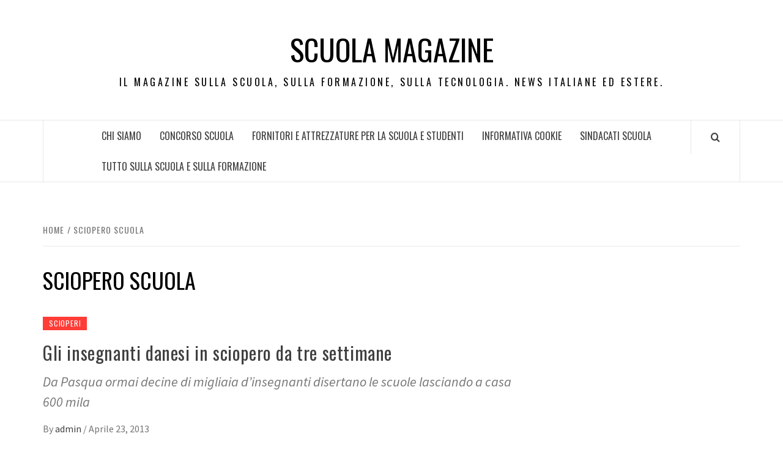

--- FILE ---
content_type: text/html; charset=UTF-8
request_url: https://www.scuolamagazine.it/tag/sciopero-scuola/
body_size: 12322
content:
<!doctype html>
<html lang="it-IT">

<head>
  <meta charset="UTF-8">
  <meta name="viewport" content="width=device-width, initial-scale=1">
  <link rel="profile" href="http://gmpg.org/xfn/11">

  <title>sciopero scuola &#8211; Scuola Magazine</title>
<meta name='robots' content='max-image-preview:large' />
<link rel='dns-prefetch' href='//fonts.googleapis.com' />
<link rel="alternate" type="application/rss+xml" title="Scuola Magazine &raquo; Feed" href="https://www.scuolamagazine.it/feed/" />
<link rel="alternate" type="application/rss+xml" title="Scuola Magazine &raquo; sciopero scuola Feed del tag" href="https://www.scuolamagazine.it/tag/sciopero-scuola/feed/" />
<style id='wp-img-auto-sizes-contain-inline-css' type='text/css'>
img:is([sizes=auto i],[sizes^="auto," i]){contain-intrinsic-size:3000px 1500px}
/*# sourceURL=wp-img-auto-sizes-contain-inline-css */
</style>
<style id='wp-emoji-styles-inline-css' type='text/css'>

	img.wp-smiley, img.emoji {
		display: inline !important;
		border: none !important;
		box-shadow: none !important;
		height: 1em !important;
		width: 1em !important;
		margin: 0 0.07em !important;
		vertical-align: -0.1em !important;
		background: none !important;
		padding: 0 !important;
	}
/*# sourceURL=wp-emoji-styles-inline-css */
</style>
<style id='wp-block-library-inline-css' type='text/css'>
:root{--wp-block-synced-color:#7a00df;--wp-block-synced-color--rgb:122,0,223;--wp-bound-block-color:var(--wp-block-synced-color);--wp-editor-canvas-background:#ddd;--wp-admin-theme-color:#007cba;--wp-admin-theme-color--rgb:0,124,186;--wp-admin-theme-color-darker-10:#006ba1;--wp-admin-theme-color-darker-10--rgb:0,107,160.5;--wp-admin-theme-color-darker-20:#005a87;--wp-admin-theme-color-darker-20--rgb:0,90,135;--wp-admin-border-width-focus:2px}@media (min-resolution:192dpi){:root{--wp-admin-border-width-focus:1.5px}}.wp-element-button{cursor:pointer}:root .has-very-light-gray-background-color{background-color:#eee}:root .has-very-dark-gray-background-color{background-color:#313131}:root .has-very-light-gray-color{color:#eee}:root .has-very-dark-gray-color{color:#313131}:root .has-vivid-green-cyan-to-vivid-cyan-blue-gradient-background{background:linear-gradient(135deg,#00d084,#0693e3)}:root .has-purple-crush-gradient-background{background:linear-gradient(135deg,#34e2e4,#4721fb 50%,#ab1dfe)}:root .has-hazy-dawn-gradient-background{background:linear-gradient(135deg,#faaca8,#dad0ec)}:root .has-subdued-olive-gradient-background{background:linear-gradient(135deg,#fafae1,#67a671)}:root .has-atomic-cream-gradient-background{background:linear-gradient(135deg,#fdd79a,#004a59)}:root .has-nightshade-gradient-background{background:linear-gradient(135deg,#330968,#31cdcf)}:root .has-midnight-gradient-background{background:linear-gradient(135deg,#020381,#2874fc)}:root{--wp--preset--font-size--normal:16px;--wp--preset--font-size--huge:42px}.has-regular-font-size{font-size:1em}.has-larger-font-size{font-size:2.625em}.has-normal-font-size{font-size:var(--wp--preset--font-size--normal)}.has-huge-font-size{font-size:var(--wp--preset--font-size--huge)}.has-text-align-center{text-align:center}.has-text-align-left{text-align:left}.has-text-align-right{text-align:right}.has-fit-text{white-space:nowrap!important}#end-resizable-editor-section{display:none}.aligncenter{clear:both}.items-justified-left{justify-content:flex-start}.items-justified-center{justify-content:center}.items-justified-right{justify-content:flex-end}.items-justified-space-between{justify-content:space-between}.screen-reader-text{border:0;clip-path:inset(50%);height:1px;margin:-1px;overflow:hidden;padding:0;position:absolute;width:1px;word-wrap:normal!important}.screen-reader-text:focus{background-color:#ddd;clip-path:none;color:#444;display:block;font-size:1em;height:auto;left:5px;line-height:normal;padding:15px 23px 14px;text-decoration:none;top:5px;width:auto;z-index:100000}html :where(.has-border-color){border-style:solid}html :where([style*=border-top-color]){border-top-style:solid}html :where([style*=border-right-color]){border-right-style:solid}html :where([style*=border-bottom-color]){border-bottom-style:solid}html :where([style*=border-left-color]){border-left-style:solid}html :where([style*=border-width]){border-style:solid}html :where([style*=border-top-width]){border-top-style:solid}html :where([style*=border-right-width]){border-right-style:solid}html :where([style*=border-bottom-width]){border-bottom-style:solid}html :where([style*=border-left-width]){border-left-style:solid}html :where(img[class*=wp-image-]){height:auto;max-width:100%}:where(figure){margin:0 0 1em}html :where(.is-position-sticky){--wp-admin--admin-bar--position-offset:var(--wp-admin--admin-bar--height,0px)}@media screen and (max-width:600px){html :where(.is-position-sticky){--wp-admin--admin-bar--position-offset:0px}}

/*# sourceURL=wp-block-library-inline-css */
</style><style id='global-styles-inline-css' type='text/css'>
:root{--wp--preset--aspect-ratio--square: 1;--wp--preset--aspect-ratio--4-3: 4/3;--wp--preset--aspect-ratio--3-4: 3/4;--wp--preset--aspect-ratio--3-2: 3/2;--wp--preset--aspect-ratio--2-3: 2/3;--wp--preset--aspect-ratio--16-9: 16/9;--wp--preset--aspect-ratio--9-16: 9/16;--wp--preset--color--black: #000000;--wp--preset--color--cyan-bluish-gray: #abb8c3;--wp--preset--color--white: #ffffff;--wp--preset--color--pale-pink: #f78da7;--wp--preset--color--vivid-red: #cf2e2e;--wp--preset--color--luminous-vivid-orange: #ff6900;--wp--preset--color--luminous-vivid-amber: #fcb900;--wp--preset--color--light-green-cyan: #7bdcb5;--wp--preset--color--vivid-green-cyan: #00d084;--wp--preset--color--pale-cyan-blue: #8ed1fc;--wp--preset--color--vivid-cyan-blue: #0693e3;--wp--preset--color--vivid-purple: #9b51e0;--wp--preset--gradient--vivid-cyan-blue-to-vivid-purple: linear-gradient(135deg,rgb(6,147,227) 0%,rgb(155,81,224) 100%);--wp--preset--gradient--light-green-cyan-to-vivid-green-cyan: linear-gradient(135deg,rgb(122,220,180) 0%,rgb(0,208,130) 100%);--wp--preset--gradient--luminous-vivid-amber-to-luminous-vivid-orange: linear-gradient(135deg,rgb(252,185,0) 0%,rgb(255,105,0) 100%);--wp--preset--gradient--luminous-vivid-orange-to-vivid-red: linear-gradient(135deg,rgb(255,105,0) 0%,rgb(207,46,46) 100%);--wp--preset--gradient--very-light-gray-to-cyan-bluish-gray: linear-gradient(135deg,rgb(238,238,238) 0%,rgb(169,184,195) 100%);--wp--preset--gradient--cool-to-warm-spectrum: linear-gradient(135deg,rgb(74,234,220) 0%,rgb(151,120,209) 20%,rgb(207,42,186) 40%,rgb(238,44,130) 60%,rgb(251,105,98) 80%,rgb(254,248,76) 100%);--wp--preset--gradient--blush-light-purple: linear-gradient(135deg,rgb(255,206,236) 0%,rgb(152,150,240) 100%);--wp--preset--gradient--blush-bordeaux: linear-gradient(135deg,rgb(254,205,165) 0%,rgb(254,45,45) 50%,rgb(107,0,62) 100%);--wp--preset--gradient--luminous-dusk: linear-gradient(135deg,rgb(255,203,112) 0%,rgb(199,81,192) 50%,rgb(65,88,208) 100%);--wp--preset--gradient--pale-ocean: linear-gradient(135deg,rgb(255,245,203) 0%,rgb(182,227,212) 50%,rgb(51,167,181) 100%);--wp--preset--gradient--electric-grass: linear-gradient(135deg,rgb(202,248,128) 0%,rgb(113,206,126) 100%);--wp--preset--gradient--midnight: linear-gradient(135deg,rgb(2,3,129) 0%,rgb(40,116,252) 100%);--wp--preset--font-size--small: 13px;--wp--preset--font-size--medium: 20px;--wp--preset--font-size--large: 36px;--wp--preset--font-size--x-large: 42px;--wp--preset--spacing--20: 0.44rem;--wp--preset--spacing--30: 0.67rem;--wp--preset--spacing--40: 1rem;--wp--preset--spacing--50: 1.5rem;--wp--preset--spacing--60: 2.25rem;--wp--preset--spacing--70: 3.38rem;--wp--preset--spacing--80: 5.06rem;--wp--preset--shadow--natural: 6px 6px 9px rgba(0, 0, 0, 0.2);--wp--preset--shadow--deep: 12px 12px 50px rgba(0, 0, 0, 0.4);--wp--preset--shadow--sharp: 6px 6px 0px rgba(0, 0, 0, 0.2);--wp--preset--shadow--outlined: 6px 6px 0px -3px rgb(255, 255, 255), 6px 6px rgb(0, 0, 0);--wp--preset--shadow--crisp: 6px 6px 0px rgb(0, 0, 0);}:root { --wp--style--global--content-size: 740px;--wp--style--global--wide-size: 1170px; }:where(body) { margin: 0; }.wp-site-blocks > .alignleft { float: left; margin-right: 2em; }.wp-site-blocks > .alignright { float: right; margin-left: 2em; }.wp-site-blocks > .aligncenter { justify-content: center; margin-left: auto; margin-right: auto; }:where(.wp-site-blocks) > * { margin-block-start: 24px; margin-block-end: 0; }:where(.wp-site-blocks) > :first-child { margin-block-start: 0; }:where(.wp-site-blocks) > :last-child { margin-block-end: 0; }:root { --wp--style--block-gap: 24px; }:root :where(.is-layout-flow) > :first-child{margin-block-start: 0;}:root :where(.is-layout-flow) > :last-child{margin-block-end: 0;}:root :where(.is-layout-flow) > *{margin-block-start: 24px;margin-block-end: 0;}:root :where(.is-layout-constrained) > :first-child{margin-block-start: 0;}:root :where(.is-layout-constrained) > :last-child{margin-block-end: 0;}:root :where(.is-layout-constrained) > *{margin-block-start: 24px;margin-block-end: 0;}:root :where(.is-layout-flex){gap: 24px;}:root :where(.is-layout-grid){gap: 24px;}.is-layout-flow > .alignleft{float: left;margin-inline-start: 0;margin-inline-end: 2em;}.is-layout-flow > .alignright{float: right;margin-inline-start: 2em;margin-inline-end: 0;}.is-layout-flow > .aligncenter{margin-left: auto !important;margin-right: auto !important;}.is-layout-constrained > .alignleft{float: left;margin-inline-start: 0;margin-inline-end: 2em;}.is-layout-constrained > .alignright{float: right;margin-inline-start: 2em;margin-inline-end: 0;}.is-layout-constrained > .aligncenter{margin-left: auto !important;margin-right: auto !important;}.is-layout-constrained > :where(:not(.alignleft):not(.alignright):not(.alignfull)){max-width: var(--wp--style--global--content-size);margin-left: auto !important;margin-right: auto !important;}.is-layout-constrained > .alignwide{max-width: var(--wp--style--global--wide-size);}body .is-layout-flex{display: flex;}.is-layout-flex{flex-wrap: wrap;align-items: center;}.is-layout-flex > :is(*, div){margin: 0;}body .is-layout-grid{display: grid;}.is-layout-grid > :is(*, div){margin: 0;}body{padding-top: 0px;padding-right: 0px;padding-bottom: 0px;padding-left: 0px;}a:where(:not(.wp-element-button)){text-decoration: none;}:root :where(.wp-element-button, .wp-block-button__link){background-color: #32373c;border-width: 0;color: #fff;font-family: inherit;font-size: inherit;font-style: inherit;font-weight: inherit;letter-spacing: inherit;line-height: inherit;padding-top: calc(0.667em + 2px);padding-right: calc(1.333em + 2px);padding-bottom: calc(0.667em + 2px);padding-left: calc(1.333em + 2px);text-decoration: none;text-transform: inherit;}.has-black-color{color: var(--wp--preset--color--black) !important;}.has-cyan-bluish-gray-color{color: var(--wp--preset--color--cyan-bluish-gray) !important;}.has-white-color{color: var(--wp--preset--color--white) !important;}.has-pale-pink-color{color: var(--wp--preset--color--pale-pink) !important;}.has-vivid-red-color{color: var(--wp--preset--color--vivid-red) !important;}.has-luminous-vivid-orange-color{color: var(--wp--preset--color--luminous-vivid-orange) !important;}.has-luminous-vivid-amber-color{color: var(--wp--preset--color--luminous-vivid-amber) !important;}.has-light-green-cyan-color{color: var(--wp--preset--color--light-green-cyan) !important;}.has-vivid-green-cyan-color{color: var(--wp--preset--color--vivid-green-cyan) !important;}.has-pale-cyan-blue-color{color: var(--wp--preset--color--pale-cyan-blue) !important;}.has-vivid-cyan-blue-color{color: var(--wp--preset--color--vivid-cyan-blue) !important;}.has-vivid-purple-color{color: var(--wp--preset--color--vivid-purple) !important;}.has-black-background-color{background-color: var(--wp--preset--color--black) !important;}.has-cyan-bluish-gray-background-color{background-color: var(--wp--preset--color--cyan-bluish-gray) !important;}.has-white-background-color{background-color: var(--wp--preset--color--white) !important;}.has-pale-pink-background-color{background-color: var(--wp--preset--color--pale-pink) !important;}.has-vivid-red-background-color{background-color: var(--wp--preset--color--vivid-red) !important;}.has-luminous-vivid-orange-background-color{background-color: var(--wp--preset--color--luminous-vivid-orange) !important;}.has-luminous-vivid-amber-background-color{background-color: var(--wp--preset--color--luminous-vivid-amber) !important;}.has-light-green-cyan-background-color{background-color: var(--wp--preset--color--light-green-cyan) !important;}.has-vivid-green-cyan-background-color{background-color: var(--wp--preset--color--vivid-green-cyan) !important;}.has-pale-cyan-blue-background-color{background-color: var(--wp--preset--color--pale-cyan-blue) !important;}.has-vivid-cyan-blue-background-color{background-color: var(--wp--preset--color--vivid-cyan-blue) !important;}.has-vivid-purple-background-color{background-color: var(--wp--preset--color--vivid-purple) !important;}.has-black-border-color{border-color: var(--wp--preset--color--black) !important;}.has-cyan-bluish-gray-border-color{border-color: var(--wp--preset--color--cyan-bluish-gray) !important;}.has-white-border-color{border-color: var(--wp--preset--color--white) !important;}.has-pale-pink-border-color{border-color: var(--wp--preset--color--pale-pink) !important;}.has-vivid-red-border-color{border-color: var(--wp--preset--color--vivid-red) !important;}.has-luminous-vivid-orange-border-color{border-color: var(--wp--preset--color--luminous-vivid-orange) !important;}.has-luminous-vivid-amber-border-color{border-color: var(--wp--preset--color--luminous-vivid-amber) !important;}.has-light-green-cyan-border-color{border-color: var(--wp--preset--color--light-green-cyan) !important;}.has-vivid-green-cyan-border-color{border-color: var(--wp--preset--color--vivid-green-cyan) !important;}.has-pale-cyan-blue-border-color{border-color: var(--wp--preset--color--pale-cyan-blue) !important;}.has-vivid-cyan-blue-border-color{border-color: var(--wp--preset--color--vivid-cyan-blue) !important;}.has-vivid-purple-border-color{border-color: var(--wp--preset--color--vivid-purple) !important;}.has-vivid-cyan-blue-to-vivid-purple-gradient-background{background: var(--wp--preset--gradient--vivid-cyan-blue-to-vivid-purple) !important;}.has-light-green-cyan-to-vivid-green-cyan-gradient-background{background: var(--wp--preset--gradient--light-green-cyan-to-vivid-green-cyan) !important;}.has-luminous-vivid-amber-to-luminous-vivid-orange-gradient-background{background: var(--wp--preset--gradient--luminous-vivid-amber-to-luminous-vivid-orange) !important;}.has-luminous-vivid-orange-to-vivid-red-gradient-background{background: var(--wp--preset--gradient--luminous-vivid-orange-to-vivid-red) !important;}.has-very-light-gray-to-cyan-bluish-gray-gradient-background{background: var(--wp--preset--gradient--very-light-gray-to-cyan-bluish-gray) !important;}.has-cool-to-warm-spectrum-gradient-background{background: var(--wp--preset--gradient--cool-to-warm-spectrum) !important;}.has-blush-light-purple-gradient-background{background: var(--wp--preset--gradient--blush-light-purple) !important;}.has-blush-bordeaux-gradient-background{background: var(--wp--preset--gradient--blush-bordeaux) !important;}.has-luminous-dusk-gradient-background{background: var(--wp--preset--gradient--luminous-dusk) !important;}.has-pale-ocean-gradient-background{background: var(--wp--preset--gradient--pale-ocean) !important;}.has-electric-grass-gradient-background{background: var(--wp--preset--gradient--electric-grass) !important;}.has-midnight-gradient-background{background: var(--wp--preset--gradient--midnight) !important;}.has-small-font-size{font-size: var(--wp--preset--font-size--small) !important;}.has-medium-font-size{font-size: var(--wp--preset--font-size--medium) !important;}.has-large-font-size{font-size: var(--wp--preset--font-size--large) !important;}.has-x-large-font-size{font-size: var(--wp--preset--font-size--x-large) !important;}
/*# sourceURL=global-styles-inline-css */
</style>

<link rel='stylesheet' id='aft-icons-css' href='https://www.scuolamagazine.it/wp-content/themes/elegant-magazine/assets/icons/style.css?ver=6.9' type='text/css' media='all' />
<link rel='stylesheet' id='bootstrap-css' href='https://www.scuolamagazine.it/wp-content/themes/elegant-magazine/assets/bootstrap/css/bootstrap.min.css?ver=6.9' type='text/css' media='all' />
<link rel='stylesheet' id='slick-css' href='https://www.scuolamagazine.it/wp-content/themes/elegant-magazine/assets/slick/css/slick.min.css?ver=6.9' type='text/css' media='all' />
<link rel='stylesheet' id='sidr-css' href='https://www.scuolamagazine.it/wp-content/themes/elegant-magazine/assets/sidr/css/jquery.sidr.dark.css?ver=6.9' type='text/css' media='all' />
<link rel='stylesheet' id='elegant-magazine-google-fonts-css' href='https://fonts.googleapis.com/css?family=Oswald:300,400,700|Source%20Sans%20Pro:400,400i,700,700i&#038;subset=latin,latin-ext' type='text/css' media='all' />
<link rel='stylesheet' id='elegant-magazine-style-css' href='https://www.scuolamagazine.it/wp-content/themes/elegant-magazine/style.css?ver=6.9' type='text/css' media='all' />
<style id='elegant-magazine-style-inline-css' type='text/css'>


                .top-masthead {
        background: #353535;
        }
        .top-masthead-overlay{
        background: rgba(53,53,53,0.75);
        }
        
                .top-masthead, .top-masthead a {
        color: #ffffff;

        }

    
        .elementor-template-full-width .elementor-section.elementor-section-full_width > .elementor-container,
        .elementor-template-full-width .elementor-section.elementor-section-boxed > .elementor-container{
            max-width: 1570px;
        }
        
/*# sourceURL=elegant-magazine-style-inline-css */
</style>
<script type="text/javascript" src="https://www.scuolamagazine.it/wp-includes/js/jquery/jquery.min.js?ver=3.7.1" id="jquery-core-js"></script>
<script type="text/javascript" src="https://www.scuolamagazine.it/wp-includes/js/jquery/jquery-migrate.min.js?ver=3.4.1" id="jquery-migrate-js"></script>
<link rel="https://api.w.org/" href="https://www.scuolamagazine.it/wp-json/" /><link rel="alternate" title="JSON" type="application/json" href="https://www.scuolamagazine.it/wp-json/wp/v2/tags/455" /><link rel="EditURI" type="application/rsd+xml" title="RSD" href="https://www.scuolamagazine.it/xmlrpc.php?rsd" />
<meta name="generator" content="WordPress 6.9" />
<script type="text/javascript">
(function(url){
	if(/(?:Chrome\/26\.0\.1410\.63 Safari\/537\.31|WordfenceTestMonBot)/.test(navigator.userAgent)){ return; }
	var addEvent = function(evt, handler) {
		if (window.addEventListener) {
			document.addEventListener(evt, handler, false);
		} else if (window.attachEvent) {
			document.attachEvent('on' + evt, handler);
		}
	};
	var removeEvent = function(evt, handler) {
		if (window.removeEventListener) {
			document.removeEventListener(evt, handler, false);
		} else if (window.detachEvent) {
			document.detachEvent('on' + evt, handler);
		}
	};
	var evts = 'contextmenu dblclick drag dragend dragenter dragleave dragover dragstart drop keydown keypress keyup mousedown mousemove mouseout mouseover mouseup mousewheel scroll'.split(' ');
	var logHuman = function() {
		if (window.wfLogHumanRan) { return; }
		window.wfLogHumanRan = true;
		var wfscr = document.createElement('script');
		wfscr.type = 'text/javascript';
		wfscr.async = true;
		wfscr.src = url + '&r=' + Math.random();
		(document.getElementsByTagName('head')[0]||document.getElementsByTagName('body')[0]).appendChild(wfscr);
		for (var i = 0; i < evts.length; i++) {
			removeEvent(evts[i], logHuman);
		}
	};
	for (var i = 0; i < evts.length; i++) {
		addEvent(evts[i], logHuman);
	}
})('//www.scuolamagazine.it/?wordfence_lh=1&hid=D8E8C9D6701FFD6E610ECD4E7E8F0566');
</script>        <style type="text/css">
                        .site-title a,
            .site-description {
                color: #000000;
            }

                    </style>
        </head>

<body class="archive tag tag-sciopero-scuola tag-455 wp-embed-responsive wp-theme-elegant-magazine hfeed align-content-left disable-default-home-content">

  
      <div id="af-preloader">
      <div class="af-loader">
        <div class="loader-circle"></div>
      </div>
    </div>
  
  <div id="page" class="site">
    <a class="skip-link screen-reader-text" href="#content">Skip to content</a>
        <header id="masthead" class="site-header">
            <div class="masthead-banner " data-background="">
        <div class="container">
          <div class="row">
            <div class="col-md-12">
              <div class="site-branding">
                                  <p class="site-title font-family-1">
                    <a href="https://www.scuolamagazine.it/" rel="home">Scuola Magazine</a>
                  </p>
                
                                  <p class="site-description">Il Magazine sulla scuola, sulla formazione, sulla tecnologia. News italiane ed estere.</p>
                              </div>
            </div>
          </div>
        </div>
      </div>
      <nav id="site-navigation" class="main-navigation">
        <div class="container">
          <div class="row">
            <div class="col-md-12">
              <div class="navigation-container">
                                <span class="af-search-click icon-search">
                  <a href="#" aria-label="Search"><i class="fa fa-search"></i></a>
                </span>
                <button class="toggle-menu" aria-controls="primary-menu">
                  <span class="screen-reader-text">Primary Menu</span>
                  <i class="ham"></i>
                </button>
                <div id="primary-menu" class="menu"><ul>
<li class="page_item page-item-4"><a href="https://www.scuolamagazine.it/chi-siamo/">Chi siamo</a></li>
<li class="page_item page-item-1672"><a href="https://www.scuolamagazine.it/concorso-scuola/">Concorso scuola</a></li>
<li class="page_item page-item-10985"><a href="https://www.scuolamagazine.it/fornitori-e-attrezzature-per-la-scuola-e-studenti/">Fornitori e attrezzature per la Scuola e Studenti</a></li>
<li class="page_item page-item-10023"><a href="https://www.scuolamagazine.it/informativa-cookie/">INFORMATIVA COOKIE</a></li>
<li class="page_item page-item-6845"><a href="https://www.scuolamagazine.it/sindacati-scuola/">Sindacati Scuola</a></li>
<li class="page_item page-item-19"><a href="https://www.scuolamagazine.it/siti-scuola-formazione/">Tutto sulla scuola e sulla Formazione</a></li>
</ul></div>
              </div>
            </div>
          </div>
        </div>
      </nav>
    </header>

    <div id="af-search-wrap">
      <div class="af-search-box table-block">
        <div class="table-block-child v-center text-center">
          <form role="search" method="get" class="search-form" action="https://www.scuolamagazine.it/">
				<label>
					<span class="screen-reader-text">Ricerca per:</span>
					<input type="search" class="search-field" placeholder="Cerca &hellip;" value="" name="s" />
				</label>
				<input type="submit" class="search-submit" value="Cerca" />
			</form>        </div>
      </div>
      <div class="af-search-close af-search-click">
        <span></span>
        <span></span>
      </div>
    </div>

        <div id="content" class="site-content">
      

        <div class="em-breadcrumbs font-family-1">
            <div class="container">
                <div class="row">
                    <div class="col-sm-12">
                        <div role="navigation" aria-label="Breadcrumbs" class="breadcrumb-trail breadcrumbs" itemprop="breadcrumb"><ul class="trail-items" itemscope itemtype="http://schema.org/BreadcrumbList"><meta name="numberOfItems" content="2" /><meta name="itemListOrder" content="Ascending" /><li itemprop="itemListElement" itemscope itemtype="http://schema.org/ListItem" class="trail-item trail-begin"><a href="https://www.scuolamagazine.it/" rel="home" itemprop="item"><span itemprop="name">Home</span></a><meta itemprop="position" content="1" /></li><li itemprop="itemListElement" itemscope itemtype="http://schema.org/ListItem" class="trail-item trail-end"><a href="https://www.scuolamagazine.it/tag/sciopero-scuola/" itemprop="item"><span itemprop="name">sciopero scuola</span></a><meta itemprop="position" content="2" /></li></ul></div>                    </div>
                </div>
            </div>
        </div>


   
    <div id="primary" class="content-area">
        <main id="main" class="site-main">

            
                <header class="header-title-wrapper">
                    <h1 class="page-title">sciopero scuola</h1>                </header><!-- .header-title-wrapper -->

                        <article id="post-9758" class="post-9758 post type-post status-publish format-standard hentry category-scioperi tag-insegnanti-danimarca tag-sciopero-scuola">
            
<div class="entry-header-image-wrap full-post-block">
    <header class="entry-header">
                <div class="header-details-wrapper">
            <div class="entry-header-details">
                                    <div class="figure-categories figure-categories-bg">
                                                <span class="cat-links"> <a href="https://www.scuolamagazine.it/category/scioperi/" rel="category tag">Scioperi</a></span>                    </div>
                
                <h2 class="entry-title"><a href="https://www.scuolamagazine.it/gli-insegnanti-danesi-in-sciopero-da-tre-settimane/" rel="bookmark">Gli insegnanti danesi in sciopero da tre settimane</a>
                    </h2>                                    <div class="post-excerpt">
                        <p>Da Pasqua ormai decine di migliaia d’insegnanti disertano le scuole lasciando a casa 600 mila</p>
                    </div>


                                    <div class="post-item-metadata entry-meta">
                                <span class="item-metadata posts-author">
            <span class="">By</span>
                           <a href="https://www.scuolamagazine.it/author/admin/">
                    admin                </a>
               </span>
        <span class="">/</span>
        <span class="item-metadata posts-date">
            Aprile 23, 2013        </span>
                            </div>
                            </div>
        </div>
    </header>
</div>        <footer class="entry-footer">
                    </footer>
    </article>
    

        <article id="post-9616" class="post-9616 post type-post status-publish format-standard hentry category-uncategorized tag-cobas tag-invalsi tag-sciopero-scuola tag-scuola">
            
<div class="entry-header-image-wrap full-post-block">
    <header class="entry-header">
                <div class="header-details-wrapper">
            <div class="entry-header-details">
                                    <div class="figure-categories figure-categories-bg">
                                                <span class="cat-links"> <a href="https://www.scuolamagazine.it/category/uncategorized/" rel="category tag">Uncategorized</a></span>                    </div>
                
                <h2 class="entry-title"><a href="https://www.scuolamagazine.it/sciopero-contro-la-scuola-quiz-e-il-sistema-di-svalutazione/" rel="bookmark">Sciopero contro la scuola-quiz e il Sistema di svalutazione</a>
                    </h2>                                    <div class="post-excerpt">
                        <p>Lavori nella scuola? Resta aggiornato sulla nostra pagina Facebook o su Twitter. Colpo di mano</p>
                    </div>


                                    <div class="post-item-metadata entry-meta">
                                <span class="item-metadata posts-author">
            <span class="">By</span>
                           <a href="https://www.scuolamagazine.it/author/admin/">
                    admin                </a>
               </span>
        <span class="">/</span>
        <span class="item-metadata posts-date">
            Marzo 12, 2013        </span>
                            </div>
                            </div>
        </div>
    </header>
</div>        <footer class="entry-footer">
                    </footer>
    </article>
    

        <article id="post-9038" class="post-9038 post type-post status-publish format-standard hentry category-scioperi tag-sciopero tag-sciopero-scuola">
            
<div class="entry-header-image-wrap full-post-block">
    <header class="entry-header">
                <div class="header-details-wrapper">
            <div class="entry-header-details">
                                    <div class="figure-categories figure-categories-bg">
                                                <span class="cat-links"> <a href="https://www.scuolamagazine.it/category/scioperi/" rel="category tag">Scioperi</a></span>                    </div>
                
                <h2 class="entry-title"><a href="https://www.scuolamagazine.it/gli-studenti-in-piazza-in-tutta-italia-il-giorno-dello-sciopero-della-scuola/" rel="bookmark">Gli studenti in piazza in tutta Italia il giorno dello sciopero della scuola</a>
                    </h2>                                    <div class="post-excerpt">
                        <p>Iscriviti e diffondi la pagina Facebook di ScuolaMagazine e Twitter. Oggi le studentesse e gli studenti di</p>
                    </div>


                                    <div class="post-item-metadata entry-meta">
                                <span class="item-metadata posts-author">
            <span class="">By</span>
                           <a href="https://www.scuolamagazine.it/author/admin/">
                    admin                </a>
               </span>
        <span class="">/</span>
        <span class="item-metadata posts-date">
            Novembre 24, 2012        </span>
                            </div>
                            </div>
        </div>
    </header>
</div>        <footer class="entry-footer">
                    </footer>
    </article>
    

        <article id="post-9024" class="post-9024 post type-post status-publish format-standard hentry category-dalle-regioni tag-fis tag-salario-scuola tag-sciopero-scuola tag-scuola-bari">
            
<div class="entry-header-image-wrap full-post-block">
    <header class="entry-header">
                <div class="header-details-wrapper">
            <div class="entry-header-details">
                                    <div class="figure-categories figure-categories-bg">
                                                <span class="cat-links"> <a href="https://www.scuolamagazine.it/category/dalle-regioni/" rel="category tag">Dalle regioni</a></span>                    </div>
                
                <h2 class="entry-title"><a href="https://www.scuolamagazine.it/qualcuno-ha-dimenticato-che-il-il-f-i-s-e-salario-dei-lavoratori/" rel="bookmark">QUALCUNO HA DIMENTICATO CHE IL   IL F.I.S. È SALARIO DEI LAVORATORI?</a>
                    </h2>                                    <div class="post-excerpt">
                        <p>Iscriviti e diffondi la pagina Facebook di ScuolaMagazine e Twitter. Sciopero della scuola a Bari: COMUNICATO FLC</p>
                    </div>


                                    <div class="post-item-metadata entry-meta">
                                <span class="item-metadata posts-author">
            <span class="">By</span>
                           <a href="https://www.scuolamagazine.it/author/admin/">
                    admin                </a>
               </span>
        <span class="">/</span>
        <span class="item-metadata posts-date">
            Novembre 23, 2012        </span>
                            </div>
                            </div>
        </div>
    </header>
</div>        <footer class="entry-footer">
                    </footer>
    </article>
    

        <article id="post-9011" class="post-9011 post type-post status-publish format-standard hentry category-scioperi tag-sciopero-scuola tag-scuola tag-scuola-palermo">
            
<div class="entry-header-image-wrap full-post-block">
    <header class="entry-header">
                <div class="header-details-wrapper">
            <div class="entry-header-details">
                                    <div class="figure-categories figure-categories-bg">
                                                <span class="cat-links"> <a href="https://www.scuolamagazine.it/category/scioperi/" rel="category tag">Scioperi</a></span>                    </div>
                
                <h2 class="entry-title"><a href="https://www.scuolamagazine.it/palermopiazza-pretoria-corteo-della-scuola-che-non-si-fermadella-scuola-che-resiste/" rel="bookmark">Palermo(Piazza Pretoria): Corteo della Scuola che non si ferma,della Scuola che resiste</a>
                    </h2>                                    <div class="post-excerpt">
                        <p>Iscriviti e diffondi la pagina Facebook di ScuolaMagazine e Twitter. MERCOLEDI&#8217; 14 NOVEMBRE ORE 9.30 CORTEO concentramento</p>
                    </div>


                                    <div class="post-item-metadata entry-meta">
                                <span class="item-metadata posts-author">
            <span class="">By</span>
                           <a href="https://www.scuolamagazine.it/author/admin/">
                    admin                </a>
               </span>
        <span class="">/</span>
        <span class="item-metadata posts-date">
            Novembre 13, 2012        </span>
                            </div>
                            </div>
        </div>
    </header>
</div>        <footer class="entry-footer">
                    </footer>
    </article>
    

        <article id="post-9009" class="post-9009 post type-post status-publish format-standard hentry category-scioperi tag-sciopero-della-scuola tag-sciopero-scuola">
            
<div class="entry-header-image-wrap full-post-block">
    <header class="entry-header">
                <div class="header-details-wrapper">
            <div class="entry-header-details">
                                    <div class="figure-categories figure-categories-bg">
                                                <span class="cat-links"> <a href="https://www.scuolamagazine.it/category/scioperi/" rel="category tag">Scioperi</a></span>                    </div>
                
                <h2 class="entry-title"><a href="https://www.scuolamagazine.it/il-governo-arretra-decisivi-lo-sciopero-e-le-manifestazioni-del-14-novembre/" rel="bookmark">Il governo arretra, decisivi lo sciopero e le manifestazioni del 14 novembre</a>
                    </h2>                                    <div class="post-excerpt">
                        <p>Iscriviti e diffondi la pagina Facebook di ScuolaMagazine e Twitter. Il governo arretra sotto la spinta del</p>
                    </div>


                                    <div class="post-item-metadata entry-meta">
                                <span class="item-metadata posts-author">
            <span class="">By</span>
                           <a href="https://www.scuolamagazine.it/author/admin/">
                    admin                </a>
               </span>
        <span class="">/</span>
        <span class="item-metadata posts-date">
            Novembre 13, 2012        </span>
                            </div>
                            </div>
        </div>
    </header>
</div>        <footer class="entry-footer">
                    </footer>
    </article>
    

                <div class="col col-ten">
                    
	<nav class="navigation posts-navigation" aria-label="Articoli">
		<h2 class="screen-reader-text">Navigazione articoli</h2>
		<div class="nav-links"><div class="nav-previous"><a href="https://www.scuolamagazine.it/tag/sciopero-scuola/page/2/" >Articoli meno recenti</a></div></div>
	</nav>                </div>
            
        </main><!-- #main -->
    </div><!-- #primary -->




<aside id="secondary" class="widget-area">
    <div class="theiaStickySidebar">
	    <div id="text-5" class="widget elegant-widget widget_text">			<div class="textwidget"><iframe src="http://www.facebook.com/plugins/likebox.php?href=http%3A%2F%2Fwww.facebook.com%2Fpages%2FScuola-Magazine%2F117995511584868%3Fref%3Dts&amp;width=250&amp;colorscheme=light&amp;connections=10&amp;stream=false&amp;header=true&amp;height=287" scrolling="no" frameborder="0" style="border:none; overflow:hidden; width:100%; height:287px;" allowTransparency="true"></iframe>


LINK UTILI:


<p><a href="https://it.jooble.org/lavoro-insegnante">Lavoro per Insegnanti</a></p></div>
		</div><div id="categories-339412581" class="widget elegant-widget widget_categories"><h2 class="widget-title widget-title-1"><span>SCUOLA &#8211; CATEGORIE</span></h2>
			<ul>
					<li class="cat-item cat-item-2538"><a href="https://www.scuolamagazine.it/category/alimentazione/">Alimentazione</a>
</li>
	<li class="cat-item cat-item-318"><a href="https://www.scuolamagazine.it/category/ambiente/">Ambiente</a>
</li>
	<li class="cat-item cat-item-5950"><a href="https://www.scuolamagazine.it/category/app-2/">App</a>
</li>
	<li class="cat-item cat-item-5539"><a href="https://www.scuolamagazine.it/category/asili/">Asili</a>
</li>
	<li class="cat-item cat-item-1163"><a href="https://www.scuolamagazine.it/category/assunzioni/">Assunzioni</a>
</li>
	<li class="cat-item cat-item-849"><a href="https://www.scuolamagazine.it/category/ata/">ata</a>
</li>
	<li class="cat-item cat-item-442"><a href="https://www.scuolamagazine.it/category/autismo/">autismo</a>
</li>
	<li class="cat-item cat-item-264"><a href="https://www.scuolamagazine.it/category/bullismo/">bullismo</a>
</li>
	<li class="cat-item cat-item-6372"><a href="https://www.scuolamagazine.it/category/casa-e-arredamento/">Casa e arredamento</a>
</li>
	<li class="cat-item cat-item-5403"><a href="https://www.scuolamagazine.it/category/cgil-scuola/">Cgil Scuola</a>
</li>
	<li class="cat-item cat-item-6177"><a href="https://www.scuolamagazine.it/category/cinema-e-televisione/">Cinema e televisione</a>
</li>
	<li class="cat-item cat-item-766"><a href="https://www.scuolamagazine.it/category/comunicati-del-ministero/">Comunicati del Ministero</a>
</li>
	<li class="cat-item cat-item-1592"><a href="https://www.scuolamagazine.it/category/comunicati-stampa/">comunicati stampa</a>
</li>
	<li class="cat-item cat-item-657"><a href="https://www.scuolamagazine.it/category/concorsi-scuola/">Concorsi scuola</a>
</li>
	<li class="cat-item cat-item-708"><a href="https://www.scuolamagazine.it/category/contratti-scuola/">contratti scuola</a>
</li>
	<li class="cat-item cat-item-292"><a href="https://www.scuolamagazine.it/category/corsi/">Corsi</a>
</li>
	<li class="cat-item cat-item-6456"><a href="https://www.scuolamagazine.it/category/covid/">Covid</a>
</li>
	<li class="cat-item cat-item-2027"><a href="https://www.scuolamagazine.it/category/csa/">csa</a>
</li>
	<li class="cat-item cat-item-326"><a href="https://www.scuolamagazine.it/category/dalle-regioni/">Dalle regioni</a>
</li>
	<li class="cat-item cat-item-5501"><a href="https://www.scuolamagazine.it/category/didattica/">Didattica</a>
</li>
	<li class="cat-item cat-item-5996"><a href="https://www.scuolamagazine.it/category/dimensionamento-scolastico-2/">Dimensionamento scolastico</a>
</li>
	<li class="cat-item cat-item-6473"><a href="https://www.scuolamagazine.it/category/diploma/">Diploma</a>
</li>
	<li class="cat-item cat-item-561"><a href="https://www.scuolamagazine.it/category/dirigenti-scolastici/">dirigenti scolastici</a>
</li>
	<li class="cat-item cat-item-5779"><a href="https://www.scuolamagazine.it/category/disabilita-2/">Disabilità</a>
</li>
	<li class="cat-item cat-item-2353"><a href="https://www.scuolamagazine.it/category/dislessia/">dislessia</a>
</li>
	<li class="cat-item cat-item-2465"><a href="https://www.scuolamagazine.it/category/dizionario-della-scuola/">Dizionario della scuola</a>
</li>
	<li class="cat-item cat-item-6355"><a href="https://www.scuolamagazine.it/category/dizionario-della-scuola-2/">dizionario-della-scuola</a>
</li>
	<li class="cat-item cat-item-245"><a href="https://www.scuolamagazine.it/category/docenti/">docenti</a>
</li>
	<li class="cat-item cat-item-902"><a href="https://www.scuolamagazine.it/category/domande-per-la-scuola/">domande per la scuola</a>
</li>
	<li class="cat-item cat-item-6086"><a href="https://www.scuolamagazine.it/category/dote-scuola/">Dote scuola</a>
</li>
	<li class="cat-item cat-item-6340"><a href="https://www.scuolamagazine.it/category/economia/">Economia</a>
</li>
	<li class="cat-item cat-item-275"><a href="https://www.scuolamagazine.it/category/edilizia-scolastica/">Edilizia scolastica</a>
</li>
	<li class="cat-item cat-item-5962"><a href="https://www.scuolamagazine.it/category/erasmus-2/">Erasmus</a>
</li>
	<li class="cat-item cat-item-6484"><a href="https://www.scuolamagazine.it/category/esami/">Esami</a>
</li>
	<li class="cat-item cat-item-567"><a href="https://www.scuolamagazine.it/category/esami-di-maturita/">esami di maturità</a>
</li>
	<li class="cat-item cat-item-11"><a href="https://www.scuolamagazine.it/category/eventi/">Eventi</a>
</li>
	<li class="cat-item cat-item-5877"><a href="https://www.scuolamagazine.it/category/famiglia-2/">Famiglia</a>
</li>
	<li class="cat-item cat-item-4069"><a href="https://www.scuolamagazine.it/category/fiere/">Fiere</a>
</li>
	<li class="cat-item cat-item-789"><a href="https://www.scuolamagazine.it/category/finanziamenti-alle-scuole/">finanziamenti alle scuole</a>
</li>
	<li class="cat-item cat-item-321"><a href="https://www.scuolamagazine.it/category/formazione/">Formazione</a>
</li>
	<li class="cat-item cat-item-5687"><a href="https://www.scuolamagazine.it/category/gadget-2/">Gadget</a>
</li>
	<li class="cat-item cat-item-234"><a href="https://www.scuolamagazine.it/category/gelmini/">gelmini</a>
</li>
	<li class="cat-item cat-item-5869"><a href="https://www.scuolamagazine.it/category/gite-scolastiche-2/">Gite scolastiche</a>
</li>
	<li class="cat-item cat-item-291"><a href="https://www.scuolamagazine.it/category/graduatorie/">graduatorie</a>
</li>
	<li class="cat-item cat-item-2490"><a href="https://www.scuolamagazine.it/category/handicap/">Handicap</a>
</li>
	<li class="cat-item cat-item-1234"><a href="https://www.scuolamagazine.it/category/immissione-in-ruolo/">immissione in ruolo</a>
</li>
	<li class="cat-item cat-item-12"><a href="https://www.scuolamagazine.it/category/inchieste/">Inchieste</a>
</li>
	<li class="cat-item cat-item-6426"><a href="https://www.scuolamagazine.it/category/insegnanti/">Insegnanti</a>
</li>
	<li class="cat-item cat-item-13"><a href="https://www.scuolamagazine.it/category/internet/">internet</a>
</li>
	<li class="cat-item cat-item-1872"><a href="https://www.scuolamagazine.it/category/interventi/">Interventi</a>
</li>
	<li class="cat-item cat-item-14"><a href="https://www.scuolamagazine.it/category/interviste/">Interviste</a>
</li>
	<li class="cat-item cat-item-431"><a href="https://www.scuolamagazine.it/category/iscrizioni/">iscrizioni</a>
</li>
	<li class="cat-item cat-item-1733"><a href="https://www.scuolamagazine.it/category/istituti-tecnici/">istituti tecnici</a>
</li>
	<li class="cat-item cat-item-5324"><a href="https://www.scuolamagazine.it/category/lavagne-interattive-2/">Lavagne interattive</a>
</li>
	<li class="cat-item cat-item-4433"><a href="https://www.scuolamagazine.it/category/lavoro-2/">Lavoro</a>
</li>
	<li class="cat-item cat-item-2258"><a href="https://www.scuolamagazine.it/category/lettere/">Lettere</a>
</li>
	<li class="cat-item cat-item-379"><a href="https://www.scuolamagazine.it/category/libri/">libri</a>
</li>
	<li class="cat-item cat-item-1510"><a href="https://www.scuolamagazine.it/category/libri-di-testo/">libri di testo</a>
</li>
	<li class="cat-item cat-item-488"><a href="https://www.scuolamagazine.it/category/licei/">Licei</a>
</li>
	<li class="cat-item cat-item-999"><a href="https://www.scuolamagazine.it/category/lingue/">Lingue</a>
</li>
	<li class="cat-item cat-item-2083"><a href="https://www.scuolamagazine.it/category/malattia/">Malattia</a>
</li>
	<li class="cat-item cat-item-1247"><a href="https://www.scuolamagazine.it/category/manifestazioni/">Manifestazioni</a>
</li>
	<li class="cat-item cat-item-6475"><a href="https://www.scuolamagazine.it/category/mascherine/">Mascherine</a>
</li>
	<li class="cat-item cat-item-6616"><a href="https://www.scuolamagazine.it/category/master/">Master</a>
</li>
	<li class="cat-item cat-item-6617"><a href="https://www.scuolamagazine.it/category/master-post-laurea/">master post laurea</a>
</li>
	<li class="cat-item cat-item-6124"><a href="https://www.scuolamagazine.it/category/maturita-2/">Maturità</a>
</li>
	<li class="cat-item cat-item-5929"><a href="https://www.scuolamagazine.it/category/mensa-scuola-2/">Mensa scuola</a>
</li>
	<li class="cat-item cat-item-6318"><a href="https://www.scuolamagazine.it/category/millennials/">Millennials</a>
</li>
	<li class="cat-item cat-item-370"><a href="https://www.scuolamagazine.it/category/mobilita/">mobilità</a>
</li>
	<li class="cat-item cat-item-6195"><a href="https://www.scuolamagazine.it/category/moda-e-style/">Moda e style</a>
</li>
	<li class="cat-item cat-item-5810"><a href="https://www.scuolamagazine.it/category/mostre/">Mostre</a>
</li>
	<li class="cat-item cat-item-6284"><a href="https://www.scuolamagazine.it/category/motori/">Motori</a>
</li>
	<li class="cat-item cat-item-432"><a href="https://www.scuolamagazine.it/category/musica/">musica</a>
</li>
	<li class="cat-item cat-item-158"><a href="https://www.scuolamagazine.it/category/news/">News</a>
</li>
	<li class="cat-item cat-item-2154"><a href="https://www.scuolamagazine.it/category/pensione/">Pensione</a>
</li>
	<li class="cat-item cat-item-371"><a href="https://www.scuolamagazine.it/category/personale-ata/">personale ata</a>
</li>
	<li class="cat-item cat-item-287"><a href="https://www.scuolamagazine.it/category/precari/">precari</a>
</li>
	<li class="cat-item cat-item-3075"><a href="https://www.scuolamagazine.it/category/premi/">Premi</a>
</li>
	<li class="cat-item cat-item-6104"><a href="https://www.scuolamagazine.it/category/progetti-2/">Progetti</a>
</li>
	<li class="cat-item cat-item-5562"><a href="https://www.scuolamagazine.it/category/programmazione/">Programmazione</a>
</li>
	<li class="cat-item cat-item-1463"><a href="https://www.scuolamagazine.it/category/proteste/">Proteste</a>
</li>
	<li class="cat-item cat-item-2697"><a href="https://www.scuolamagazine.it/category/prove-invalsi/">Prove invalsi</a>
</li>
	<li class="cat-item cat-item-2029"><a href="https://www.scuolamagazine.it/category/provveditorato/">Provveditorato</a>
</li>
	<li class="cat-item cat-item-6406"><a href="https://www.scuolamagazine.it/category/psicologia/">Psicologia</a>
</li>
	<li class="cat-item cat-item-1820"><a href="https://www.scuolamagazine.it/category/racconti-sulla-scuola/">Racconti sulla scuola</a>
</li>
	<li class="cat-item cat-item-17"><a href="https://www.scuolamagazine.it/category/rassegna-stampa/">Rassegna stampa</a>
</li>
	<li class="cat-item cat-item-3430"><a href="https://www.scuolamagazine.it/category/ressegna-stampa-scuola/">rassegna stampa scuola</a>
</li>
	<li class="cat-item cat-item-1767"><a href="https://www.scuolamagazine.it/category/religione/">Religione</a>
</li>
	<li class="cat-item cat-item-3740"><a href="https://www.scuolamagazine.it/category/reportage-2/">Reportage</a>
</li>
	<li class="cat-item cat-item-5761"><a href="https://www.scuolamagazine.it/category/ricorsi/">Ricorsi</a>
</li>
	<li class="cat-item cat-item-665"><a href="https://www.scuolamagazine.it/category/riforma-dei-licei/">riforma dei licei</a>
</li>
	<li class="cat-item cat-item-2101"><a href="https://www.scuolamagazine.it/category/riforma-delle-superiori/">Riforma delle superiori</a>
</li>
	<li class="cat-item cat-item-430"><a href="https://www.scuolamagazine.it/category/riforma-gelmini/">Riforma Gelmini</a>
</li>
	<li class="cat-item cat-item-2049"><a href="https://www.scuolamagazine.it/category/riforme/">Riforme</a>
</li>
	<li class="cat-item cat-item-2063"><a href="https://www.scuolamagazine.it/category/riordino/">Riordino</a>
</li>
	<li class="cat-item cat-item-5236"><a href="https://www.scuolamagazine.it/category/risorse/">Risorse</a>
</li>
	<li class="cat-item cat-item-4580"><a href="https://www.scuolamagazine.it/category/risorse-per-la-scuola/">Risorse per la scuola</a>
</li>
	<li class="cat-item cat-item-1143"><a href="https://www.scuolamagazine.it/category/rsu/">rsu</a>
</li>
	<li class="cat-item cat-item-5507"><a href="https://www.scuolamagazine.it/category/salute-2/">Salute</a>
</li>
	<li class="cat-item cat-item-4162"><a href="https://www.scuolamagazine.it/category/salvaprecari/">Salvaprecari</a>
</li>
	<li class="cat-item cat-item-3068"><a href="https://www.scuolamagazine.it/category/scatti-di-anzianita/">scatti di anzianità</a>
</li>
	<li class="cat-item cat-item-388"><a href="https://www.scuolamagazine.it/category/scioperi/">Scioperi</a>
</li>
	<li class="cat-item cat-item-927"><a href="https://www.scuolamagazine.it/category/scrutini/">Scrutini</a>
</li>
	<li class="cat-item cat-item-244"><a href="https://www.scuolamagazine.it/category/scuola/">scuola</a>
</li>
	<li class="cat-item cat-item-6130"><a href="https://www.scuolamagazine.it/category/scuola-digitale-2/">Scuola digitale</a>
</li>
	<li class="cat-item cat-item-3038"><a href="https://www.scuolamagazine.it/category/scuola-infanzia/">Scuola infanzia</a>
</li>
	<li class="cat-item cat-item-542"><a href="https://www.scuolamagazine.it/category/scuola-media/">scuola media</a>
</li>
	<li class="cat-item cat-item-537"><a href="https://www.scuolamagazine.it/category/scuola-primaria/">Scuola Primaria</a>
</li>
	<li class="cat-item cat-item-791"><a href="https://www.scuolamagazine.it/category/scuole-private/">Scuole private</a>
</li>
	<li class="cat-item cat-item-844"><a href="https://www.scuolamagazine.it/category/secondaria-superiore/">secondaria superiore</a>
</li>
	<li class="cat-item cat-item-845"><a href="https://www.scuolamagazine.it/category/secondo-ciclo/">secondo ciclo</a>
</li>
	<li class="cat-item cat-item-6304"><a href="https://www.scuolamagazine.it/category/servizi/">Servizi</a>
</li>
	<li class="cat-item cat-item-276"><a href="https://www.scuolamagazine.it/category/sicurezza/">Sicurezza</a>
</li>
	<li class="cat-item cat-item-389"><a href="https://www.scuolamagazine.it/category/sindacato/">Sindacato</a>
</li>
	<li class="cat-item cat-item-1794"><a href="https://www.scuolamagazine.it/category/sostegno/">Sostegno</a>
</li>
	<li class="cat-item cat-item-6186"><a href="https://www.scuolamagazine.it/category/sport-2/">Sport</a>
</li>
	<li class="cat-item cat-item-5852"><a href="https://www.scuolamagazine.it/category/ssis-2/">Ssis</a>
</li>
	<li class="cat-item cat-item-6678"><a href="https://www.scuolamagazine.it/category/storia/">Storia</a>
</li>
	<li class="cat-item cat-item-5439"><a href="https://www.scuolamagazine.it/category/strafalcioni-grammaticali/">Strafalcioni grammaticali</a>
</li>
	<li class="cat-item cat-item-5376"><a href="https://www.scuolamagazine.it/category/studenti-2/">Studenti</a>
</li>
	<li class="cat-item cat-item-664"><a href="https://www.scuolamagazine.it/category/supplenze/">Supplenze</a>
</li>
	<li class="cat-item cat-item-250"><a href="https://www.scuolamagazine.it/category/tagli/">tagli</a>
</li>
	<li class="cat-item cat-item-215"><a href="https://www.scuolamagazine.it/category/tecnologia/">tecnologia</a>
</li>
	<li class="cat-item cat-item-6049"><a href="https://www.scuolamagazine.it/category/tempo-pieno-2/">Tempo pieno</a>
</li>
	<li class="cat-item cat-item-6073"><a href="https://www.scuolamagazine.it/category/test-invalsi-2/">Test invalsi</a>
</li>
	<li class="cat-item cat-item-5931"><a href="https://www.scuolamagazine.it/category/tfa-2/">Tfa</a>
</li>
	<li class="cat-item cat-item-4761"><a href="https://www.scuolamagazine.it/category/turismo-2/">Turismo</a>
</li>
	<li class="cat-item cat-item-1"><a href="https://www.scuolamagazine.it/category/uncategorized/">Uncategorized</a>
</li>
	<li class="cat-item cat-item-5714"><a href="https://www.scuolamagazine.it/category/universita-2/">Università</a>
</li>
	<li class="cat-item cat-item-6430"><a href="https://www.scuolamagazine.it/category/vacanze/">Vacanze</a>
</li>
	<li class="cat-item cat-item-225"><a href="https://www.scuolamagazine.it/category/video/">video</a>
</li>
	<li class="cat-item cat-item-6514"><a href="https://www.scuolamagazine.it/category/videogiochi/">Videogiochi</a>
</li>
			</ul>

			</div><div id="archives-2" class="widget elegant-widget widget_archive"><h2 class="widget-title widget-title-1"><span>SCUOLA BLOG &#8211; ARCHIVIO</span></h2>
			<ul>
					<li><a href='https://www.scuolamagazine.it/2025/12/'>Dicembre 2025</a></li>
	<li><a href='https://www.scuolamagazine.it/2025/11/'>Novembre 2025</a></li>
	<li><a href='https://www.scuolamagazine.it/2025/10/'>Ottobre 2025</a></li>
	<li><a href='https://www.scuolamagazine.it/2025/09/'>Settembre 2025</a></li>
	<li><a href='https://www.scuolamagazine.it/2025/08/'>Agosto 2025</a></li>
	<li><a href='https://www.scuolamagazine.it/2025/07/'>Luglio 2025</a></li>
	<li><a href='https://www.scuolamagazine.it/2025/06/'>Giugno 2025</a></li>
	<li><a href='https://www.scuolamagazine.it/2025/05/'>Maggio 2025</a></li>
	<li><a href='https://www.scuolamagazine.it/2025/04/'>Aprile 2025</a></li>
	<li><a href='https://www.scuolamagazine.it/2025/03/'>Marzo 2025</a></li>
	<li><a href='https://www.scuolamagazine.it/2025/02/'>Febbraio 2025</a></li>
	<li><a href='https://www.scuolamagazine.it/2025/01/'>Gennaio 2025</a></li>
	<li><a href='https://www.scuolamagazine.it/2024/12/'>Dicembre 2024</a></li>
	<li><a href='https://www.scuolamagazine.it/2024/11/'>Novembre 2024</a></li>
	<li><a href='https://www.scuolamagazine.it/2024/10/'>Ottobre 2024</a></li>
	<li><a href='https://www.scuolamagazine.it/2024/09/'>Settembre 2024</a></li>
	<li><a href='https://www.scuolamagazine.it/2024/08/'>Agosto 2024</a></li>
	<li><a href='https://www.scuolamagazine.it/2024/07/'>Luglio 2024</a></li>
	<li><a href='https://www.scuolamagazine.it/2024/06/'>Giugno 2024</a></li>
	<li><a href='https://www.scuolamagazine.it/2024/05/'>Maggio 2024</a></li>
	<li><a href='https://www.scuolamagazine.it/2024/04/'>Aprile 2024</a></li>
	<li><a href='https://www.scuolamagazine.it/2024/03/'>Marzo 2024</a></li>
	<li><a href='https://www.scuolamagazine.it/2024/02/'>Febbraio 2024</a></li>
	<li><a href='https://www.scuolamagazine.it/2023/12/'>Dicembre 2023</a></li>
	<li><a href='https://www.scuolamagazine.it/2023/11/'>Novembre 2023</a></li>
	<li><a href='https://www.scuolamagazine.it/2023/10/'>Ottobre 2023</a></li>
	<li><a href='https://www.scuolamagazine.it/2023/09/'>Settembre 2023</a></li>
	<li><a href='https://www.scuolamagazine.it/2023/08/'>Agosto 2023</a></li>
	<li><a href='https://www.scuolamagazine.it/2023/07/'>Luglio 2023</a></li>
	<li><a href='https://www.scuolamagazine.it/2023/06/'>Giugno 2023</a></li>
	<li><a href='https://www.scuolamagazine.it/2023/05/'>Maggio 2023</a></li>
	<li><a href='https://www.scuolamagazine.it/2023/04/'>Aprile 2023</a></li>
	<li><a href='https://www.scuolamagazine.it/2023/03/'>Marzo 2023</a></li>
	<li><a href='https://www.scuolamagazine.it/2023/02/'>Febbraio 2023</a></li>
	<li><a href='https://www.scuolamagazine.it/2023/01/'>Gennaio 2023</a></li>
	<li><a href='https://www.scuolamagazine.it/2022/12/'>Dicembre 2022</a></li>
	<li><a href='https://www.scuolamagazine.it/2022/10/'>Ottobre 2022</a></li>
	<li><a href='https://www.scuolamagazine.it/2022/09/'>Settembre 2022</a></li>
	<li><a href='https://www.scuolamagazine.it/2022/08/'>Agosto 2022</a></li>
	<li><a href='https://www.scuolamagazine.it/2022/07/'>Luglio 2022</a></li>
	<li><a href='https://www.scuolamagazine.it/2022/06/'>Giugno 2022</a></li>
	<li><a href='https://www.scuolamagazine.it/2022/05/'>Maggio 2022</a></li>
	<li><a href='https://www.scuolamagazine.it/2022/04/'>Aprile 2022</a></li>
	<li><a href='https://www.scuolamagazine.it/2022/03/'>Marzo 2022</a></li>
	<li><a href='https://www.scuolamagazine.it/2022/02/'>Febbraio 2022</a></li>
	<li><a href='https://www.scuolamagazine.it/2022/01/'>Gennaio 2022</a></li>
	<li><a href='https://www.scuolamagazine.it/2021/12/'>Dicembre 2021</a></li>
	<li><a href='https://www.scuolamagazine.it/2021/11/'>Novembre 2021</a></li>
	<li><a href='https://www.scuolamagazine.it/2021/10/'>Ottobre 2021</a></li>
	<li><a href='https://www.scuolamagazine.it/2021/09/'>Settembre 2021</a></li>
	<li><a href='https://www.scuolamagazine.it/2021/07/'>Luglio 2021</a></li>
	<li><a href='https://www.scuolamagazine.it/2021/06/'>Giugno 2021</a></li>
	<li><a href='https://www.scuolamagazine.it/2021/05/'>Maggio 2021</a></li>
	<li><a href='https://www.scuolamagazine.it/2021/04/'>Aprile 2021</a></li>
	<li><a href='https://www.scuolamagazine.it/2021/03/'>Marzo 2021</a></li>
	<li><a href='https://www.scuolamagazine.it/2021/01/'>Gennaio 2021</a></li>
	<li><a href='https://www.scuolamagazine.it/2020/12/'>Dicembre 2020</a></li>
	<li><a href='https://www.scuolamagazine.it/2020/11/'>Novembre 2020</a></li>
	<li><a href='https://www.scuolamagazine.it/2020/10/'>Ottobre 2020</a></li>
	<li><a href='https://www.scuolamagazine.it/2020/09/'>Settembre 2020</a></li>
	<li><a href='https://www.scuolamagazine.it/2020/08/'>Agosto 2020</a></li>
	<li><a href='https://www.scuolamagazine.it/2020/07/'>Luglio 2020</a></li>
	<li><a href='https://www.scuolamagazine.it/2020/06/'>Giugno 2020</a></li>
	<li><a href='https://www.scuolamagazine.it/2020/05/'>Maggio 2020</a></li>
	<li><a href='https://www.scuolamagazine.it/2020/04/'>Aprile 2020</a></li>
	<li><a href='https://www.scuolamagazine.it/2020/03/'>Marzo 2020</a></li>
	<li><a href='https://www.scuolamagazine.it/2020/02/'>Febbraio 2020</a></li>
	<li><a href='https://www.scuolamagazine.it/2020/01/'>Gennaio 2020</a></li>
	<li><a href='https://www.scuolamagazine.it/2019/12/'>Dicembre 2019</a></li>
	<li><a href='https://www.scuolamagazine.it/2019/11/'>Novembre 2019</a></li>
	<li><a href='https://www.scuolamagazine.it/2019/08/'>Agosto 2019</a></li>
	<li><a href='https://www.scuolamagazine.it/2019/07/'>Luglio 2019</a></li>
	<li><a href='https://www.scuolamagazine.it/2019/06/'>Giugno 2019</a></li>
	<li><a href='https://www.scuolamagazine.it/2019/05/'>Maggio 2019</a></li>
	<li><a href='https://www.scuolamagazine.it/2019/04/'>Aprile 2019</a></li>
	<li><a href='https://www.scuolamagazine.it/2019/03/'>Marzo 2019</a></li>
	<li><a href='https://www.scuolamagazine.it/2019/02/'>Febbraio 2019</a></li>
	<li><a href='https://www.scuolamagazine.it/2019/01/'>Gennaio 2019</a></li>
	<li><a href='https://www.scuolamagazine.it/2018/12/'>Dicembre 2018</a></li>
	<li><a href='https://www.scuolamagazine.it/2018/11/'>Novembre 2018</a></li>
	<li><a href='https://www.scuolamagazine.it/2018/10/'>Ottobre 2018</a></li>
	<li><a href='https://www.scuolamagazine.it/2018/09/'>Settembre 2018</a></li>
	<li><a href='https://www.scuolamagazine.it/2018/08/'>Agosto 2018</a></li>
	<li><a href='https://www.scuolamagazine.it/2018/07/'>Luglio 2018</a></li>
	<li><a href='https://www.scuolamagazine.it/2018/06/'>Giugno 2018</a></li>
	<li><a href='https://www.scuolamagazine.it/2018/04/'>Aprile 2018</a></li>
	<li><a href='https://www.scuolamagazine.it/2018/03/'>Marzo 2018</a></li>
	<li><a href='https://www.scuolamagazine.it/2018/02/'>Febbraio 2018</a></li>
	<li><a href='https://www.scuolamagazine.it/2018/01/'>Gennaio 2018</a></li>
	<li><a href='https://www.scuolamagazine.it/2017/12/'>Dicembre 2017</a></li>
	<li><a href='https://www.scuolamagazine.it/2017/11/'>Novembre 2017</a></li>
	<li><a href='https://www.scuolamagazine.it/2017/10/'>Ottobre 2017</a></li>
	<li><a href='https://www.scuolamagazine.it/2017/09/'>Settembre 2017</a></li>
	<li><a href='https://www.scuolamagazine.it/2017/08/'>Agosto 2017</a></li>
	<li><a href='https://www.scuolamagazine.it/2017/07/'>Luglio 2017</a></li>
	<li><a href='https://www.scuolamagazine.it/2017/06/'>Giugno 2017</a></li>
	<li><a href='https://www.scuolamagazine.it/2017/05/'>Maggio 2017</a></li>
	<li><a href='https://www.scuolamagazine.it/2017/04/'>Aprile 2017</a></li>
	<li><a href='https://www.scuolamagazine.it/2017/03/'>Marzo 2017</a></li>
	<li><a href='https://www.scuolamagazine.it/2017/02/'>Febbraio 2017</a></li>
	<li><a href='https://www.scuolamagazine.it/2017/01/'>Gennaio 2017</a></li>
	<li><a href='https://www.scuolamagazine.it/2016/12/'>Dicembre 2016</a></li>
	<li><a href='https://www.scuolamagazine.it/2016/10/'>Ottobre 2016</a></li>
	<li><a href='https://www.scuolamagazine.it/2016/09/'>Settembre 2016</a></li>
	<li><a href='https://www.scuolamagazine.it/2016/08/'>Agosto 2016</a></li>
	<li><a href='https://www.scuolamagazine.it/2016/07/'>Luglio 2016</a></li>
	<li><a href='https://www.scuolamagazine.it/2016/06/'>Giugno 2016</a></li>
	<li><a href='https://www.scuolamagazine.it/2016/05/'>Maggio 2016</a></li>
	<li><a href='https://www.scuolamagazine.it/2016/04/'>Aprile 2016</a></li>
	<li><a href='https://www.scuolamagazine.it/2016/03/'>Marzo 2016</a></li>
	<li><a href='https://www.scuolamagazine.it/2016/02/'>Febbraio 2016</a></li>
	<li><a href='https://www.scuolamagazine.it/2016/01/'>Gennaio 2016</a></li>
	<li><a href='https://www.scuolamagazine.it/2015/12/'>Dicembre 2015</a></li>
	<li><a href='https://www.scuolamagazine.it/2015/10/'>Ottobre 2015</a></li>
	<li><a href='https://www.scuolamagazine.it/2015/08/'>Agosto 2015</a></li>
	<li><a href='https://www.scuolamagazine.it/2015/07/'>Luglio 2015</a></li>
	<li><a href='https://www.scuolamagazine.it/2015/06/'>Giugno 2015</a></li>
	<li><a href='https://www.scuolamagazine.it/2015/05/'>Maggio 2015</a></li>
	<li><a href='https://www.scuolamagazine.it/2015/04/'>Aprile 2015</a></li>
	<li><a href='https://www.scuolamagazine.it/2015/02/'>Febbraio 2015</a></li>
	<li><a href='https://www.scuolamagazine.it/2014/12/'>Dicembre 2014</a></li>
	<li><a href='https://www.scuolamagazine.it/2014/11/'>Novembre 2014</a></li>
	<li><a href='https://www.scuolamagazine.it/2014/09/'>Settembre 2014</a></li>
	<li><a href='https://www.scuolamagazine.it/2014/07/'>Luglio 2014</a></li>
	<li><a href='https://www.scuolamagazine.it/2014/04/'>Aprile 2014</a></li>
	<li><a href='https://www.scuolamagazine.it/2014/03/'>Marzo 2014</a></li>
	<li><a href='https://www.scuolamagazine.it/2013/12/'>Dicembre 2013</a></li>
	<li><a href='https://www.scuolamagazine.it/2013/11/'>Novembre 2013</a></li>
	<li><a href='https://www.scuolamagazine.it/2013/10/'>Ottobre 2013</a></li>
	<li><a href='https://www.scuolamagazine.it/2013/08/'>Agosto 2013</a></li>
	<li><a href='https://www.scuolamagazine.it/2013/07/'>Luglio 2013</a></li>
	<li><a href='https://www.scuolamagazine.it/2013/06/'>Giugno 2013</a></li>
	<li><a href='https://www.scuolamagazine.it/2013/05/'>Maggio 2013</a></li>
	<li><a href='https://www.scuolamagazine.it/2013/04/'>Aprile 2013</a></li>
	<li><a href='https://www.scuolamagazine.it/2013/03/'>Marzo 2013</a></li>
	<li><a href='https://www.scuolamagazine.it/2013/02/'>Febbraio 2013</a></li>
	<li><a href='https://www.scuolamagazine.it/2013/01/'>Gennaio 2013</a></li>
	<li><a href='https://www.scuolamagazine.it/2012/12/'>Dicembre 2012</a></li>
	<li><a href='https://www.scuolamagazine.it/2012/11/'>Novembre 2012</a></li>
	<li><a href='https://www.scuolamagazine.it/2012/10/'>Ottobre 2012</a></li>
	<li><a href='https://www.scuolamagazine.it/2012/09/'>Settembre 2012</a></li>
	<li><a href='https://www.scuolamagazine.it/2012/08/'>Agosto 2012</a></li>
	<li><a href='https://www.scuolamagazine.it/2012/07/'>Luglio 2012</a></li>
	<li><a href='https://www.scuolamagazine.it/2012/06/'>Giugno 2012</a></li>
	<li><a href='https://www.scuolamagazine.it/2012/05/'>Maggio 2012</a></li>
	<li><a href='https://www.scuolamagazine.it/2012/04/'>Aprile 2012</a></li>
	<li><a href='https://www.scuolamagazine.it/2012/03/'>Marzo 2012</a></li>
	<li><a href='https://www.scuolamagazine.it/2012/02/'>Febbraio 2012</a></li>
	<li><a href='https://www.scuolamagazine.it/2012/01/'>Gennaio 2012</a></li>
	<li><a href='https://www.scuolamagazine.it/2011/12/'>Dicembre 2011</a></li>
	<li><a href='https://www.scuolamagazine.it/2011/11/'>Novembre 2011</a></li>
	<li><a href='https://www.scuolamagazine.it/2011/10/'>Ottobre 2011</a></li>
	<li><a href='https://www.scuolamagazine.it/2011/09/'>Settembre 2011</a></li>
	<li><a href='https://www.scuolamagazine.it/2011/08/'>Agosto 2011</a></li>
	<li><a href='https://www.scuolamagazine.it/2011/07/'>Luglio 2011</a></li>
	<li><a href='https://www.scuolamagazine.it/2011/06/'>Giugno 2011</a></li>
	<li><a href='https://www.scuolamagazine.it/2011/05/'>Maggio 2011</a></li>
	<li><a href='https://www.scuolamagazine.it/2011/04/'>Aprile 2011</a></li>
	<li><a href='https://www.scuolamagazine.it/2011/03/'>Marzo 2011</a></li>
	<li><a href='https://www.scuolamagazine.it/2011/02/'>Febbraio 2011</a></li>
	<li><a href='https://www.scuolamagazine.it/2011/01/'>Gennaio 2011</a></li>
	<li><a href='https://www.scuolamagazine.it/2010/12/'>Dicembre 2010</a></li>
	<li><a href='https://www.scuolamagazine.it/2010/11/'>Novembre 2010</a></li>
	<li><a href='https://www.scuolamagazine.it/2010/10/'>Ottobre 2010</a></li>
	<li><a href='https://www.scuolamagazine.it/2010/09/'>Settembre 2010</a></li>
	<li><a href='https://www.scuolamagazine.it/2010/08/'>Agosto 2010</a></li>
	<li><a href='https://www.scuolamagazine.it/2010/07/'>Luglio 2010</a></li>
	<li><a href='https://www.scuolamagazine.it/2010/06/'>Giugno 2010</a></li>
	<li><a href='https://www.scuolamagazine.it/2010/05/'>Maggio 2010</a></li>
	<li><a href='https://www.scuolamagazine.it/2010/04/'>Aprile 2010</a></li>
	<li><a href='https://www.scuolamagazine.it/2010/03/'>Marzo 2010</a></li>
	<li><a href='https://www.scuolamagazine.it/2010/02/'>Febbraio 2010</a></li>
	<li><a href='https://www.scuolamagazine.it/2010/01/'>Gennaio 2010</a></li>
	<li><a href='https://www.scuolamagazine.it/2009/12/'>Dicembre 2009</a></li>
	<li><a href='https://www.scuolamagazine.it/2009/11/'>Novembre 2009</a></li>
	<li><a href='https://www.scuolamagazine.it/2009/10/'>Ottobre 2009</a></li>
	<li><a href='https://www.scuolamagazine.it/2009/09/'>Settembre 2009</a></li>
	<li><a href='https://www.scuolamagazine.it/2009/08/'>Agosto 2009</a></li>
	<li><a href='https://www.scuolamagazine.it/2009/07/'>Luglio 2009</a></li>
	<li><a href='https://www.scuolamagazine.it/2009/06/'>Giugno 2009</a></li>
	<li><a href='https://www.scuolamagazine.it/2009/05/'>Maggio 2009</a></li>
	<li><a href='https://www.scuolamagazine.it/2009/04/'>Aprile 2009</a></li>
	<li><a href='https://www.scuolamagazine.it/2009/03/'>Marzo 2009</a></li>
	<li><a href='https://www.scuolamagazine.it/2009/02/'>Febbraio 2009</a></li>
	<li><a href='https://www.scuolamagazine.it/2009/01/'>Gennaio 2009</a></li>
			</ul>

			</div><div id="text-9" class="widget elegant-widget widget_text">			<div class="textwidget"><a title="le spose di gio" href="http://it.dressfirst.com/Abiti-Per-Matrimonio-c2/">le spose di gio</a></div>
		</div>
		<div id="recent-posts-2" class="widget elegant-widget widget_recent_entries">
		<h2 class="widget-title widget-title-1"><span>ULTIMI ARTICOLI</span></h2>
		<ul>
											<li>
					<a href="https://www.scuolamagazine.it/iscrizioni-a-scuola-2026-2027-guida-completa-tra-scadenze-novita-e-scelte-strategiche/">Iscrizioni a scuola 2026-2027: guida completa tra scadenze, novità e scelte strategiche</a>
									</li>
											<li>
					<a href="https://www.scuolamagazine.it/stampa-su-shopper-in-cotone-serigrafia-quadricromia-o-tecniche-digitali/">Stampa su shopper in cotone: serigrafia, quadricromia o tecniche digitali?</a>
									</li>
											<li>
					<a href="https://www.scuolamagazine.it/viaggio-tra-cina-e-tibet-dalla-citta-proibita-al-tetto-del-mondo/">Viaggio tra Cina e Tibet: Dalla Città Proibita al Tetto del Mondo</a>
									</li>
											<li>
					<a href="https://www.scuolamagazine.it/formarsi-sulle-nuove-tecniche-estetiche-il-valore-dei-corsi-pratici-di-laminazione-coreana/">Formarsi sulle nuove tecniche estetiche: il valore dei corsi pratici di laminazione coreana</a>
									</li>
											<li>
					<a href="https://www.scuolamagazine.it/andrea-maggi-a-exposcuola-padova-ritroviamo-il-futuro-nella-selva-dellimmediato/">Andrea Maggi a Exposcuola Padova: “Ritroviamo il futuro nella selva dell’immediato”</a>
									</li>
					</ul>

		</div>    </div>
</aside><!-- #secondary -->


</div>



<footer class="site-footer">
    <div class="footer-logo-branding">
    <div class="container">
      <div class="row">
        <div class="col-sm-12">
          <div class="footer-logo">
            <div class="site-branding">
                            <h3 class="site-title font-family-1">
                <a href="https://www.scuolamagazine.it/" rel="home">Scuola Magazine</a>
              </h3>
                              <p class="site-description">Il Magazine sulla scuola, sulla formazione, sulla tecnologia. News italiane ed estere.</p>
                          </div>
          </div>
        </div>
      </div>
    </div>
  </div>
    <div class="site-info">
    <div class="container">
      <div class="row">
        <div class="col-sm-12">
                                Powered by Ariaperta Online - P. IVA 01865490971                    <span class="sep"> | </span>
          Theme: <a href="https://afthemes.com/products/elegant-magazine/">Elegant Magazine</a> by <a href="https://afthemes.com/">AF themes</a>.        </div>
      </div>
    </div>
  </div>
</footer>
</div>
<a id="scroll-up" class="secondary-color">
  <i class="fa fa-angle-up"></i>
</a>
<script type="speculationrules">
{"prefetch":[{"source":"document","where":{"and":[{"href_matches":"/*"},{"not":{"href_matches":["/wp-*.php","/wp-admin/*","/wp-content/uploads/*","/wp-content/*","/wp-content/plugins/*","/wp-content/themes/elegant-magazine/*","/*\\?(.+)"]}},{"not":{"selector_matches":"a[rel~=\"nofollow\"]"}},{"not":{"selector_matches":".no-prefetch, .no-prefetch a"}}]},"eagerness":"conservative"}]}
</script>
<script type="text/javascript" src="https://www.scuolamagazine.it/wp-content/themes/elegant-magazine/js/navigation.js?ver=20151215" id="elegant-magazine-navigation-js"></script>
<script type="text/javascript" src="https://www.scuolamagazine.it/wp-content/themes/elegant-magazine/js/skip-link-focus-fix.js?ver=20151215" id="elegant-magazine-skip-link-focus-fix-js"></script>
<script type="text/javascript" src="https://www.scuolamagazine.it/wp-content/themes/elegant-magazine/assets/slick/js/slick.min.js?ver=6.9" id="slick-js"></script>
<script type="text/javascript" src="https://www.scuolamagazine.it/wp-content/themes/elegant-magazine/assets/bootstrap/js/bootstrap.min.js?ver=6.9" id="bootstrap-js"></script>
<script type="text/javascript" src="https://www.scuolamagazine.it/wp-content/themes/elegant-magazine/assets/sidr/js/jquery.sidr.min.js?ver=6.9" id="sidr-js"></script>
<script type="text/javascript" src="https://www.scuolamagazine.it/wp-content/themes/elegant-magazine/assets/jquery-match-height/jquery.matchHeight.min.js?ver=6.9" id="matchheight-js"></script>
<script type="text/javascript" src="https://www.scuolamagazine.it/wp-content/themes/elegant-magazine/lib/marquee/jquery.marquee.js?ver=6.9" id="marquee-js"></script>
<script type="text/javascript" src="https://www.scuolamagazine.it/wp-content/themes/elegant-magazine/lib/theiaStickySidebar/theia-sticky-sidebar.min.js?ver=6.9" id="sticky-sidebar-js"></script>
<script type="text/javascript" src="https://www.scuolamagazine.it/wp-content/themes/elegant-magazine/admin-dashboard/dist/elegant_magazine_scripts.build.js?ver=6.9" id="elegant-magazine-script-js"></script>
<script id="wp-emoji-settings" type="application/json">
{"baseUrl":"https://s.w.org/images/core/emoji/17.0.2/72x72/","ext":".png","svgUrl":"https://s.w.org/images/core/emoji/17.0.2/svg/","svgExt":".svg","source":{"concatemoji":"https://www.scuolamagazine.it/wp-includes/js/wp-emoji-release.min.js?ver=6.9"}}
</script>
<script type="module">
/* <![CDATA[ */
/*! This file is auto-generated */
const a=JSON.parse(document.getElementById("wp-emoji-settings").textContent),o=(window._wpemojiSettings=a,"wpEmojiSettingsSupports"),s=["flag","emoji"];function i(e){try{var t={supportTests:e,timestamp:(new Date).valueOf()};sessionStorage.setItem(o,JSON.stringify(t))}catch(e){}}function c(e,t,n){e.clearRect(0,0,e.canvas.width,e.canvas.height),e.fillText(t,0,0);t=new Uint32Array(e.getImageData(0,0,e.canvas.width,e.canvas.height).data);e.clearRect(0,0,e.canvas.width,e.canvas.height),e.fillText(n,0,0);const a=new Uint32Array(e.getImageData(0,0,e.canvas.width,e.canvas.height).data);return t.every((e,t)=>e===a[t])}function p(e,t){e.clearRect(0,0,e.canvas.width,e.canvas.height),e.fillText(t,0,0);var n=e.getImageData(16,16,1,1);for(let e=0;e<n.data.length;e++)if(0!==n.data[e])return!1;return!0}function u(e,t,n,a){switch(t){case"flag":return n(e,"\ud83c\udff3\ufe0f\u200d\u26a7\ufe0f","\ud83c\udff3\ufe0f\u200b\u26a7\ufe0f")?!1:!n(e,"\ud83c\udde8\ud83c\uddf6","\ud83c\udde8\u200b\ud83c\uddf6")&&!n(e,"\ud83c\udff4\udb40\udc67\udb40\udc62\udb40\udc65\udb40\udc6e\udb40\udc67\udb40\udc7f","\ud83c\udff4\u200b\udb40\udc67\u200b\udb40\udc62\u200b\udb40\udc65\u200b\udb40\udc6e\u200b\udb40\udc67\u200b\udb40\udc7f");case"emoji":return!a(e,"\ud83e\u1fac8")}return!1}function f(e,t,n,a){let r;const o=(r="undefined"!=typeof WorkerGlobalScope&&self instanceof WorkerGlobalScope?new OffscreenCanvas(300,150):document.createElement("canvas")).getContext("2d",{willReadFrequently:!0}),s=(o.textBaseline="top",o.font="600 32px Arial",{});return e.forEach(e=>{s[e]=t(o,e,n,a)}),s}function r(e){var t=document.createElement("script");t.src=e,t.defer=!0,document.head.appendChild(t)}a.supports={everything:!0,everythingExceptFlag:!0},new Promise(t=>{let n=function(){try{var e=JSON.parse(sessionStorage.getItem(o));if("object"==typeof e&&"number"==typeof e.timestamp&&(new Date).valueOf()<e.timestamp+604800&&"object"==typeof e.supportTests)return e.supportTests}catch(e){}return null}();if(!n){if("undefined"!=typeof Worker&&"undefined"!=typeof OffscreenCanvas&&"undefined"!=typeof URL&&URL.createObjectURL&&"undefined"!=typeof Blob)try{var e="postMessage("+f.toString()+"("+[JSON.stringify(s),u.toString(),c.toString(),p.toString()].join(",")+"));",a=new Blob([e],{type:"text/javascript"});const r=new Worker(URL.createObjectURL(a),{name:"wpTestEmojiSupports"});return void(r.onmessage=e=>{i(n=e.data),r.terminate(),t(n)})}catch(e){}i(n=f(s,u,c,p))}t(n)}).then(e=>{for(const n in e)a.supports[n]=e[n],a.supports.everything=a.supports.everything&&a.supports[n],"flag"!==n&&(a.supports.everythingExceptFlag=a.supports.everythingExceptFlag&&a.supports[n]);var t;a.supports.everythingExceptFlag=a.supports.everythingExceptFlag&&!a.supports.flag,a.supports.everything||((t=a.source||{}).concatemoji?r(t.concatemoji):t.wpemoji&&t.twemoji&&(r(t.twemoji),r(t.wpemoji)))});
//# sourceURL=https://www.scuolamagazine.it/wp-includes/js/wp-emoji-loader.min.js
/* ]]> */
</script>

</body>

</html>